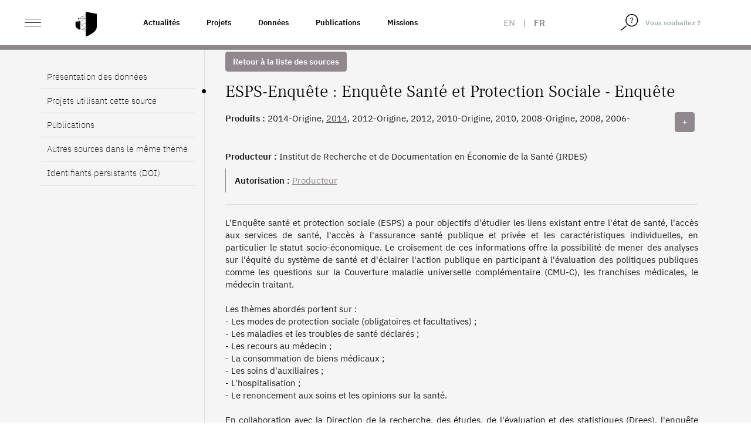

--- FILE ---
content_type: text/html; charset=UTF-8
request_url: https://www.casd.eu/source/enquete-sante-et-protection-sociale-enquete/
body_size: 15578
content:
<!DOCTYPE html>
<html lang="fr-FR" class="no-js">
<head>
    <meta charset="UTF-8">
    <meta name="viewport" content="width=device-width">
        <link rel="profile" href="http://gmpg.org/xfn/11">
    <link rel="pingback" href="https://www.casd.eu/wp/xmlrpc.php">

    <link rel="apple-touch-icon" sizes="57x57" href="https://www.casd.eu/wp/wp-content/themes/tm-bootstrap/images/favicon/apple-icon-57x57.png">
    <link rel="apple-touch-icon" sizes="60x60" href="https://www.casd.eu/wp/wp-content/themes/tm-bootstrap/images/favicon/apple-icon-60x60.png">
    <link rel="apple-touch-icon" sizes="72x72" href="https://www.casd.eu/wp/wp-content/themes/tm-bootstrap/images/favicon/apple-icon-72x72.png">
    <link rel="apple-touch-icon" sizes="76x76" href="https://www.casd.eu/wp/wp-content/themes/tm-bootstrap/images/favicon/apple-icon-76x76.png">
    <link rel="apple-touch-icon" sizes="114x114" href="https://www.casd.eu/wp/wp-content/themes/tm-bootstrap/images/favicon/apple-icon-114x114.png">
    <link rel="apple-touch-icon" sizes="120x120" href="https://www.casd.eu/wp/wp-content/themes/tm-bootstrap/images/favicon/apple-icon-120x120.png">
    <link rel="apple-touch-icon" sizes="144x144" href="https://www.casd.eu/wp/wp-content/themes/tm-bootstrap/images/favicon/apple-icon-144x144.png">
    <link rel="apple-touch-icon" sizes="152x152" href="https://www.casd.eu/wp/wp-content/themes/tm-bootstrap/images/favicon/apple-icon-152x152.png">
    <link rel="apple-touch-icon" sizes="180x180" href="https://www.casd.eu/wp/wp-content/themes/tm-bootstrap/images/favicon/apple-icon-180x180.png">
    <link rel="icon" type="image/png" sizes="192x192"  href="https://www.casd.eu/wp/wp-content/themes/tm-bootstrap/images/favicon/android-icon-192x192.png">
    <link rel="icon" type="image/png" sizes="32x32" href="https://www.casd.eu/wp/wp-content/themes/tm-bootstrap/images/favicon/favicon-32x32.png">
    <link rel="icon" type="image/png" sizes="96x96" href="https://www.casd.eu/wp/wp-content/themes/tm-bootstrap/images/favicon/favicon-96x96.png">
    <link rel="icon" type="image/png" sizes="16x16" href="https://www.casd.eu/wp/wp-content/themes/tm-bootstrap/images/favicon/favicon-16x16.png">
    <link rel="manifest" href="https://www.casd.eu/wp/wp-content/themes/tm-bootstrap/images/favicon/manifest.json">
    <meta name="msapplication-TileColor" content="#ffffff">
    <meta name="msapplication-TileImage" content="https://www.casd.eu/wp/wp-content/themes/tm-bootstrap/images/favicon/ms-icon-144x144.png">
    <meta name="theme-color" content="#ffffff">

    <!--[if lt IE 9]>
 <script src="https://www.casd.eu/wp/wp-content/themes/twentyfifteen/js/html5.js"></script>
 <![endif]-->
    <script>(function(){document.documentElement.className='js'})();</script>

    <script>
(function(html){html.className = html.className.replace(/\bno-js\b/,'js')})(document.documentElement);
//# sourceURL=twentyfifteen_javascript_detection
</script>
<title>Enquête Santé et Protection Sociale &#8211; Enquête &#8211; Le CASD &#8211; Centre d&#039;accès Sécurisé aux Données</title>
<meta name='robots' content='max-image-preview:large' />
<link rel="alternate" hreflang="en" href="https://www.casd.eu/en/source/health-health-care-and-insurance-survey/" />
<link rel="alternate" hreflang="fr" href="https://www.casd.eu/source/enquete-sante-et-protection-sociale-enquete/" />
<link rel="alternate" hreflang="x-default" href="https://www.casd.eu/source/enquete-sante-et-protection-sociale-enquete/" />
<link rel="alternate" title="oEmbed (JSON)" type="application/json+oembed" href="https://www.casd.eu/wp-json/oembed/1.0/embed?url=https%3A%2F%2Fwww.casd.eu%2Fsource%2Fenquete-sante-et-protection-sociale-enquete%2F" />
<link rel="alternate" title="oEmbed (XML)" type="text/xml+oembed" href="https://www.casd.eu/wp-json/oembed/1.0/embed?url=https%3A%2F%2Fwww.casd.eu%2Fsource%2Fenquete-sante-et-protection-sociale-enquete%2F&#038;format=xml" />
<style id='wp-img-auto-sizes-contain-inline-css'>
img:is([sizes=auto i],[sizes^="auto," i]){contain-intrinsic-size:3000px 1500px}
/*# sourceURL=wp-img-auto-sizes-contain-inline-css */
</style>
<link rel='stylesheet' id='wp-block-library-css' href='https://www.casd.eu/wp/wp-includes/css/dist/block-library/style.min.css?ver=6.9' media='all' />
<style id='global-styles-inline-css'>
:root{--wp--preset--aspect-ratio--square: 1;--wp--preset--aspect-ratio--4-3: 4/3;--wp--preset--aspect-ratio--3-4: 3/4;--wp--preset--aspect-ratio--3-2: 3/2;--wp--preset--aspect-ratio--2-3: 2/3;--wp--preset--aspect-ratio--16-9: 16/9;--wp--preset--aspect-ratio--9-16: 9/16;--wp--preset--color--black: #000000;--wp--preset--color--cyan-bluish-gray: #abb8c3;--wp--preset--color--white: #fff;--wp--preset--color--pale-pink: #f78da7;--wp--preset--color--vivid-red: #cf2e2e;--wp--preset--color--luminous-vivid-orange: #ff6900;--wp--preset--color--luminous-vivid-amber: #fcb900;--wp--preset--color--light-green-cyan: #7bdcb5;--wp--preset--color--vivid-green-cyan: #00d084;--wp--preset--color--pale-cyan-blue: #8ed1fc;--wp--preset--color--vivid-cyan-blue: #0693e3;--wp--preset--color--vivid-purple: #9b51e0;--wp--preset--color--dark-gray: #111;--wp--preset--color--light-gray: #f1f1f1;--wp--preset--color--yellow: #f4ca16;--wp--preset--color--dark-brown: #352712;--wp--preset--color--medium-pink: #e53b51;--wp--preset--color--light-pink: #ffe5d1;--wp--preset--color--dark-purple: #2e2256;--wp--preset--color--purple: #674970;--wp--preset--color--blue-gray: #22313f;--wp--preset--color--bright-blue: #55c3dc;--wp--preset--color--light-blue: #e9f2f9;--wp--preset--gradient--vivid-cyan-blue-to-vivid-purple: linear-gradient(135deg,rgb(6,147,227) 0%,rgb(155,81,224) 100%);--wp--preset--gradient--light-green-cyan-to-vivid-green-cyan: linear-gradient(135deg,rgb(122,220,180) 0%,rgb(0,208,130) 100%);--wp--preset--gradient--luminous-vivid-amber-to-luminous-vivid-orange: linear-gradient(135deg,rgb(252,185,0) 0%,rgb(255,105,0) 100%);--wp--preset--gradient--luminous-vivid-orange-to-vivid-red: linear-gradient(135deg,rgb(255,105,0) 0%,rgb(207,46,46) 100%);--wp--preset--gradient--very-light-gray-to-cyan-bluish-gray: linear-gradient(135deg,rgb(238,238,238) 0%,rgb(169,184,195) 100%);--wp--preset--gradient--cool-to-warm-spectrum: linear-gradient(135deg,rgb(74,234,220) 0%,rgb(151,120,209) 20%,rgb(207,42,186) 40%,rgb(238,44,130) 60%,rgb(251,105,98) 80%,rgb(254,248,76) 100%);--wp--preset--gradient--blush-light-purple: linear-gradient(135deg,rgb(255,206,236) 0%,rgb(152,150,240) 100%);--wp--preset--gradient--blush-bordeaux: linear-gradient(135deg,rgb(254,205,165) 0%,rgb(254,45,45) 50%,rgb(107,0,62) 100%);--wp--preset--gradient--luminous-dusk: linear-gradient(135deg,rgb(255,203,112) 0%,rgb(199,81,192) 50%,rgb(65,88,208) 100%);--wp--preset--gradient--pale-ocean: linear-gradient(135deg,rgb(255,245,203) 0%,rgb(182,227,212) 50%,rgb(51,167,181) 100%);--wp--preset--gradient--electric-grass: linear-gradient(135deg,rgb(202,248,128) 0%,rgb(113,206,126) 100%);--wp--preset--gradient--midnight: linear-gradient(135deg,rgb(2,3,129) 0%,rgb(40,116,252) 100%);--wp--preset--gradient--dark-gray-gradient-gradient: linear-gradient(90deg, rgba(17,17,17,1) 0%, rgba(42,42,42,1) 100%);--wp--preset--gradient--light-gray-gradient: linear-gradient(90deg, rgba(241,241,241,1) 0%, rgba(215,215,215,1) 100%);--wp--preset--gradient--white-gradient: linear-gradient(90deg, rgba(255,255,255,1) 0%, rgba(230,230,230,1) 100%);--wp--preset--gradient--yellow-gradient: linear-gradient(90deg, rgba(244,202,22,1) 0%, rgba(205,168,10,1) 100%);--wp--preset--gradient--dark-brown-gradient: linear-gradient(90deg, rgba(53,39,18,1) 0%, rgba(91,67,31,1) 100%);--wp--preset--gradient--medium-pink-gradient: linear-gradient(90deg, rgba(229,59,81,1) 0%, rgba(209,28,51,1) 100%);--wp--preset--gradient--light-pink-gradient: linear-gradient(90deg, rgba(255,229,209,1) 0%, rgba(255,200,158,1) 100%);--wp--preset--gradient--dark-purple-gradient: linear-gradient(90deg, rgba(46,34,86,1) 0%, rgba(66,48,123,1) 100%);--wp--preset--gradient--purple-gradient: linear-gradient(90deg, rgba(103,73,112,1) 0%, rgba(131,93,143,1) 100%);--wp--preset--gradient--blue-gray-gradient: linear-gradient(90deg, rgba(34,49,63,1) 0%, rgba(52,75,96,1) 100%);--wp--preset--gradient--bright-blue-gradient: linear-gradient(90deg, rgba(85,195,220,1) 0%, rgba(43,180,211,1) 100%);--wp--preset--gradient--light-blue-gradient: linear-gradient(90deg, rgba(233,242,249,1) 0%, rgba(193,218,238,1) 100%);--wp--preset--font-size--small: 13px;--wp--preset--font-size--medium: 20px;--wp--preset--font-size--large: 36px;--wp--preset--font-size--x-large: 42px;--wp--preset--spacing--20: 0.44rem;--wp--preset--spacing--30: 0.67rem;--wp--preset--spacing--40: 1rem;--wp--preset--spacing--50: 1.5rem;--wp--preset--spacing--60: 2.25rem;--wp--preset--spacing--70: 3.38rem;--wp--preset--spacing--80: 5.06rem;--wp--preset--shadow--natural: 6px 6px 9px rgba(0, 0, 0, 0.2);--wp--preset--shadow--deep: 12px 12px 50px rgba(0, 0, 0, 0.4);--wp--preset--shadow--sharp: 6px 6px 0px rgba(0, 0, 0, 0.2);--wp--preset--shadow--outlined: 6px 6px 0px -3px rgb(255, 255, 255), 6px 6px rgb(0, 0, 0);--wp--preset--shadow--crisp: 6px 6px 0px rgb(0, 0, 0);}:where(.is-layout-flex){gap: 0.5em;}:where(.is-layout-grid){gap: 0.5em;}body .is-layout-flex{display: flex;}.is-layout-flex{flex-wrap: wrap;align-items: center;}.is-layout-flex > :is(*, div){margin: 0;}body .is-layout-grid{display: grid;}.is-layout-grid > :is(*, div){margin: 0;}:where(.wp-block-columns.is-layout-flex){gap: 2em;}:where(.wp-block-columns.is-layout-grid){gap: 2em;}:where(.wp-block-post-template.is-layout-flex){gap: 1.25em;}:where(.wp-block-post-template.is-layout-grid){gap: 1.25em;}.has-black-color{color: var(--wp--preset--color--black) !important;}.has-cyan-bluish-gray-color{color: var(--wp--preset--color--cyan-bluish-gray) !important;}.has-white-color{color: var(--wp--preset--color--white) !important;}.has-pale-pink-color{color: var(--wp--preset--color--pale-pink) !important;}.has-vivid-red-color{color: var(--wp--preset--color--vivid-red) !important;}.has-luminous-vivid-orange-color{color: var(--wp--preset--color--luminous-vivid-orange) !important;}.has-luminous-vivid-amber-color{color: var(--wp--preset--color--luminous-vivid-amber) !important;}.has-light-green-cyan-color{color: var(--wp--preset--color--light-green-cyan) !important;}.has-vivid-green-cyan-color{color: var(--wp--preset--color--vivid-green-cyan) !important;}.has-pale-cyan-blue-color{color: var(--wp--preset--color--pale-cyan-blue) !important;}.has-vivid-cyan-blue-color{color: var(--wp--preset--color--vivid-cyan-blue) !important;}.has-vivid-purple-color{color: var(--wp--preset--color--vivid-purple) !important;}.has-black-background-color{background-color: var(--wp--preset--color--black) !important;}.has-cyan-bluish-gray-background-color{background-color: var(--wp--preset--color--cyan-bluish-gray) !important;}.has-white-background-color{background-color: var(--wp--preset--color--white) !important;}.has-pale-pink-background-color{background-color: var(--wp--preset--color--pale-pink) !important;}.has-vivid-red-background-color{background-color: var(--wp--preset--color--vivid-red) !important;}.has-luminous-vivid-orange-background-color{background-color: var(--wp--preset--color--luminous-vivid-orange) !important;}.has-luminous-vivid-amber-background-color{background-color: var(--wp--preset--color--luminous-vivid-amber) !important;}.has-light-green-cyan-background-color{background-color: var(--wp--preset--color--light-green-cyan) !important;}.has-vivid-green-cyan-background-color{background-color: var(--wp--preset--color--vivid-green-cyan) !important;}.has-pale-cyan-blue-background-color{background-color: var(--wp--preset--color--pale-cyan-blue) !important;}.has-vivid-cyan-blue-background-color{background-color: var(--wp--preset--color--vivid-cyan-blue) !important;}.has-vivid-purple-background-color{background-color: var(--wp--preset--color--vivid-purple) !important;}.has-black-border-color{border-color: var(--wp--preset--color--black) !important;}.has-cyan-bluish-gray-border-color{border-color: var(--wp--preset--color--cyan-bluish-gray) !important;}.has-white-border-color{border-color: var(--wp--preset--color--white) !important;}.has-pale-pink-border-color{border-color: var(--wp--preset--color--pale-pink) !important;}.has-vivid-red-border-color{border-color: var(--wp--preset--color--vivid-red) !important;}.has-luminous-vivid-orange-border-color{border-color: var(--wp--preset--color--luminous-vivid-orange) !important;}.has-luminous-vivid-amber-border-color{border-color: var(--wp--preset--color--luminous-vivid-amber) !important;}.has-light-green-cyan-border-color{border-color: var(--wp--preset--color--light-green-cyan) !important;}.has-vivid-green-cyan-border-color{border-color: var(--wp--preset--color--vivid-green-cyan) !important;}.has-pale-cyan-blue-border-color{border-color: var(--wp--preset--color--pale-cyan-blue) !important;}.has-vivid-cyan-blue-border-color{border-color: var(--wp--preset--color--vivid-cyan-blue) !important;}.has-vivid-purple-border-color{border-color: var(--wp--preset--color--vivid-purple) !important;}.has-vivid-cyan-blue-to-vivid-purple-gradient-background{background: var(--wp--preset--gradient--vivid-cyan-blue-to-vivid-purple) !important;}.has-light-green-cyan-to-vivid-green-cyan-gradient-background{background: var(--wp--preset--gradient--light-green-cyan-to-vivid-green-cyan) !important;}.has-luminous-vivid-amber-to-luminous-vivid-orange-gradient-background{background: var(--wp--preset--gradient--luminous-vivid-amber-to-luminous-vivid-orange) !important;}.has-luminous-vivid-orange-to-vivid-red-gradient-background{background: var(--wp--preset--gradient--luminous-vivid-orange-to-vivid-red) !important;}.has-very-light-gray-to-cyan-bluish-gray-gradient-background{background: var(--wp--preset--gradient--very-light-gray-to-cyan-bluish-gray) !important;}.has-cool-to-warm-spectrum-gradient-background{background: var(--wp--preset--gradient--cool-to-warm-spectrum) !important;}.has-blush-light-purple-gradient-background{background: var(--wp--preset--gradient--blush-light-purple) !important;}.has-blush-bordeaux-gradient-background{background: var(--wp--preset--gradient--blush-bordeaux) !important;}.has-luminous-dusk-gradient-background{background: var(--wp--preset--gradient--luminous-dusk) !important;}.has-pale-ocean-gradient-background{background: var(--wp--preset--gradient--pale-ocean) !important;}.has-electric-grass-gradient-background{background: var(--wp--preset--gradient--electric-grass) !important;}.has-midnight-gradient-background{background: var(--wp--preset--gradient--midnight) !important;}.has-small-font-size{font-size: var(--wp--preset--font-size--small) !important;}.has-medium-font-size{font-size: var(--wp--preset--font-size--medium) !important;}.has-large-font-size{font-size: var(--wp--preset--font-size--large) !important;}.has-x-large-font-size{font-size: var(--wp--preset--font-size--x-large) !important;}
/*# sourceURL=global-styles-inline-css */
</style>

<style id='classic-theme-styles-inline-css'>
/*! This file is auto-generated */
.wp-block-button__link{color:#fff;background-color:#32373c;border-radius:9999px;box-shadow:none;text-decoration:none;padding:calc(.667em + 2px) calc(1.333em + 2px);font-size:1.125em}.wp-block-file__button{background:#32373c;color:#fff;text-decoration:none}
/*# sourceURL=/wp-includes/css/classic-themes.min.css */
</style>
<link rel='stylesheet' id='wpml-legacy-horizontal-list-0-css' href='https://www.casd.eu/wp/wp-content/plugins/sitepress-multilingual-cms/templates/language-switchers/legacy-list-horizontal/style.min.css?ver=1' media='all' />
<link rel='stylesheet' id='cms-navigation-style-base-css' href='https://www.casd.eu/wp/wp-content/plugins/wpml-cms-nav/res/css/cms-navigation-base.css?ver=1.5.6' media='screen' />
<link rel='stylesheet' id='cms-navigation-style-css' href='https://www.casd.eu/wp/wp-content/plugins/wpml-cms-nav/res/css/cms-navigation.css?ver=1.5.6' media='screen' />
<link rel='stylesheet' id='bootstrap-css' href='https://www.casd.eu/wp/wp-content/themes/tm-bootstrap/css/bootstrap.min.css?ver=3.3.7' media='all' />
<link rel='stylesheet' id='base_base-css' href='https://www.casd.eu/wp/wp-content/themes/tm-bootstrap/css/base.css' media='all' />
<link rel='stylesheet' id='base_fontes-css' href='https://www.casd.eu/wp/wp-content/themes/tm-bootstrap/css/fontes.css' media='all' />
<link rel='stylesheet' id='base_twentyfifteen-css' href='https://www.casd.eu/wp/wp-content/themes/tm-bootstrap/css/twentyfifteen.css' media='all' />
<link rel='stylesheet' id='base_glyphicons-css' href='https://www.casd.eu/wp/wp-content/themes/tm-bootstrap/css/fg/glyphicons.css' media='all' />
<link rel='stylesheet' id='base_halflings-css' href='https://www.casd.eu/wp/wp-content/themes/tm-bootstrap/css/fg/halflings.css' media='all' />
<link rel='stylesheet' id='base_social-css' href='https://www.casd.eu/wp/wp-content/themes/tm-bootstrap/css/fg/social.css' media='all' />
<link rel='stylesheet' id='base_file-css' href='https://www.casd.eu/wp/wp-content/themes/tm-bootstrap/css/fg/filetypes.css' media='all' />
<link rel='stylesheet' id='lib_footable-css' href='https://www.casd.eu/wp/wp-content/themes/tm-bootstrap/css/footable.bootstrap.min.css' media='all' />
<link rel='stylesheet' id='font_awesome-css' href='https://www.casd.eu/wp/wp-content/themes/tm-bootstrap/font-awesome-4.7.0/css/font-awesome.css' media='all' />
<link rel='stylesheet' id='lib_select2-css' href='https://www.casd.eu/wp/wp-content/themes/tm-bootstrap/css/select2.min.css' media='all' />
<link rel='stylesheet' id='style-css' href='https://www.casd.eu/wp/wp-content/themes/tm-bootstrap/style.css?ver=20230703' media='all' />
<link rel='stylesheet' id='animate-css' href='https://www.casd.eu/wp/wp-content/themes/tm-bootstrap/css/animate.css?ver=6.9' media='all' />
<link rel='stylesheet' id='moreline-css' href='https://www.casd.eu/wp/wp-content/themes/tm-bootstrap/css/moreline.css?ver=6.9' media='all' />
<link rel='stylesheet' id='smartmenus-css' href='https://www.casd.eu/wp/wp-content/themes/tm-bootstrap/css/bootstrap-datetimepicker.min.css?ver=6.9' media='all' />
<link rel='stylesheet' id='bxslider-css' href='https://www.casd.eu/wp/wp-content/themes/tm-bootstrap/css/bootstrap-datetimepicker.min.css?ver=6.9' media='all' />
<link rel='stylesheet' id='datetimepicker_css-css' href='https://www.casd.eu/wp/wp-content/themes/tm-bootstrap/css/bootstrap-datetimepicker.min.css?ver=6.9' media='all' />
<link rel='stylesheet' id='owlcarouse2_css-css' href='https://www.casd.eu/wp/wp-content/themes/tm-bootstrap/css/owl.carousel.min.css?ver=6.9' media='all' />
<link rel='stylesheet' id='aos-css' href='https://www.casd.eu/wp/wp-content/themes/tm-bootstrap/css/aos.css?ver=6.9' media='all' />
<link rel='stylesheet' id='fullpage-css' href='https://www.casd.eu/wp/wp-content/themes/tm-bootstrap/css/fullpage.min.css?ver=6.9' media='all' />
<link rel='stylesheet' id='nouislider-css' href='https://www.casd.eu/wp/wp-content/themes/tm-bootstrap/css/nouislider.min.css?ver=6.9' media='all' />
<link rel='stylesheet' id='twentyfifteen-fonts-css' href='https://www.casd.eu/wp/wp-content/themes/twentyfifteen/assets/fonts/noto-sans-plus-noto-serif-plus-inconsolata.css?ver=20230328' media='all' />
<link rel='stylesheet' id='genericons-css' href='https://www.casd.eu/wp/wp-content/themes/twentyfifteen/genericons/genericons.css?ver=20251101' media='all' />
<script src="https://www.casd.eu/wp/wp-content/themes/tm-bootstrap/js/jquery-1.12.4.min.js" id="cdn-jquery-js"></script>
<script src="https://www.casd.eu/wp/wp-content/themes/tm-bootstrap/js/footable.min.js" id="lib_footable-js"></script>
<script src="https://www.casd.eu/wp/wp-content/themes/tm-bootstrap/js/select2.min.js" id="lib_select2-js"></script>
<script src="https://www.casd.eu/wp/wp-content/themes/tm-bootstrap/js/i18n/fr.js" id="lib_select2_fr-js"></script>
<script src="https://www.casd.eu/wp/wp-content/themes/tm-bootstrap/js/datatables.min.js" id="lib_dataTables-js"></script>
<script src="https://www.casd.eu/wp/wp-content/themes/tm-bootstrap/js/aos.js?ver=1" id="aos-js"></script>
<script src="https://www.casd.eu/wp/wp-content/themes/tm-bootstrap/js/fullpage.min.js?ver=1" id="fullpage-js"></script>
<script src="https://www.casd.eu/wp/wp-content/themes/tm-bootstrap/js/fullpage.extensions.min.js?ver=1" id="fullpage_extensions-js"></script>
<script src="https://www.casd.eu/wp/wp-content/themes/tm-bootstrap/js/nouislider.min.js?ver=1" id="nouislider-js"></script>

<link rel="canonical" href="https://www.casd.eu/source/enquete-sante-et-protection-sociale-enquete/" />
<meta name="generator" content="WPML ver:4.8.6 stt:1,4;" />
<script type="text/javascript">
 <!--/*--><![CDATA[//><!--
 /**/

 //--><!]]>
</script>
		<style id="wp-custom-css">
			/*
Vous pouvez ajouter du CSS personnalisé ici.

Cliquez sur l’icône d’aide ci-dessus pour en savoir plus.

*/

.owl-carousel .owl-wrapper {
    display: flex !important;
}

.owl-carousel .owl-item img {
    width: 100%;
    height: 100%;
    object-fit: cover;
    max-width: initial;
}

.single-source .table-responsive td:first-letter, .single-publication .table-responsive td:first-letter, .single-project .table-responsive td:first-letter {
    text-transform: none;
}

.entry-habilitation a {
	text-decoration: underline;
	color: #91888d;
}

.single-prd p {
		font-weight: 400;
}

/* Page Webinaire */
.entry-faq #faq .panel .panel-heading .panel-title a {
	text-decoration: none;
}

/* Homepage 2022 */
/* Logo BdF */
#partners a.i9 {
	width: 122px;
}

#sources_dispo {
	color : yellow;
}

@media (max-height: 900px) {
	.homepage2022 #section-1 p {
		padding-top: 6em;
		font-size: 1.5em;
	}
	
	.homepage2022 #section-1 #logo {
		width: 56em;
	}
}

/* Centrage ISO */
@media (max-width: 991.98px){
.homepage2022 #section-6 .ref,.homepage2022 #section-6 .desc {
    padding: 0;
}
	.homepage2022 #section-6 .ref {
    height: 70px;
}
	
	/* Centrage presse */
	.homepage2022 #section-7 h2 {
    padding: 2em 0 0 0.4em;
}
	
	.homepage2022 #section-7 .magazine p {
    padding: 0;
}
	.homepage2022 #section-7 .magazine {
    padding: 20px 0;
}
	
/* News */
	.homepage2022 #section-9 .row.nouvelles.mois-01 {
    background-image: url(images/site2022/separateur-news.svg);
}
	.homepage2022 #section-9 h2 {
    padding: 4em 0 0 0.8em;
}
	.homepage2022 #section-9 .col figure {
    margin: 0 10px 40px 10px;
}


}

	
/** Voltino **/
.voltino .pagination a {
    cursor: pointer;
}
		</style>
		</head>

<body class="wp-singular source-template-default single single-source postid-17160 wp-embed-responsive wp-theme-twentyfifteen wp-child-theme-tm-bootstrap env_1">
<div id="st-container" class="st-container">
    <div id="page" class="hfeed site homepage2022">

        <header id="masthead" class="site-header fixed" role="banner">
            <div class="header_content">

                <div class="header_logo">

                    <div class="container-fluid">

                        <div class="row no-gutters">
                            <div class="col-xs-4 col-sm-6 col-md-2 col-lg-2">
                                <div id="st-trigger-effects" class="column">
                                    <button class="ico_nav" data-effect="st-effect-1">
                                        <span>&nbsp;</span>
                                        <span>&nbsp;</span>
                                        <span>&nbsp;</span>
                                    </button>
                                </div>

                                <a href="https://www.casd.eu" class="logo" title="Accueil">
                                    <img src="https://www.casd.eu/wp/wp-content/themes/tm-bootstrap/images/site2022/bouclier.svg" width="40px" alt="Le CASD - Centre d&#039;accès Sécurisé aux Données" class="img-responsive logo" />

                                </a>
                            </div>

                            <div class="col-md-6 col-lg-6 pull-left liens-cat">
                                <!--textes menus-->
                                <div class="topnav"><ul id="menu-top-nav-1" class="nav navbar-nav navbar-left"><li itemscope="itemscope" itemtype="https://www.schema.org/SiteNavigationElement" id="menu-item-26397" class="menu-item menu-item-type-taxonomy menu-item-object-category menu-item-26397"><a title="Actualités" href="https://www.casd.eu/c/actualites/">Actualités</a></li>
<li itemscope="itemscope" itemtype="https://www.schema.org/SiteNavigationElement" id="menu-item-16875" class="menu-item menu-item-type-post_type menu-item-object-page menu-item-16875"><a title="Projets" href="https://www.casd.eu/projets-developpes-sur-le-casd/">Projets</a></li>
<li itemscope="itemscope" itemtype="https://www.schema.org/SiteNavigationElement" id="menu-item-16876" class="menu-item menu-item-type-post_type menu-item-object-page menu-item-16876"><a title="Données" href="https://www.casd.eu/donnees-utilisees-sur-le-casd/">Données</a></li>
<li itemscope="itemscope" itemtype="https://www.schema.org/SiteNavigationElement" id="menu-item-16877" class="menu-item menu-item-type-post_type menu-item-object-page menu-item-16877"><a title="Publications" href="https://www.casd.eu/toutes-les-publications/">Publications</a></li>
<li itemscope="itemscope" itemtype="https://www.schema.org/SiteNavigationElement" id="menu-item-16903" class="menu-item menu-item-type-post_type menu-item-object-page menu-item-16903"><a title="Missions" href="https://www.casd.eu/le-centre-dacces-securise-aux-donnees-casd/gouvernance-et-missions/">Missions</a></li>
</ul></div>                            </div>

                            <div class="col-xs-4 col-sm-4 col-md-2 col-lg-1 col_lang">
                                <div class="langues_selector"><div class="langue langue_1"><a href="https://www.casd.eu/en/source/health-health-care-and-insurance-survey/">en</a></div> | <div class="langue langue_4 enabled">fr</div></div>                            </div>

                            <div class="pull-right col_nav_search col-xs-5 col-sm-3 col-md-2 col-lg-2">
                                <div class="col_right">
                                    <form method="get" class="searchform" action="https://www.casd.eu"/>
                                        <div class="form-group">
                                            <span class="input-group">
                                                <span class="input-group-btn">
                                                    <button type="submit">
                                                        <img src="https://www.casd.eu/wp/wp-content/themes/tm-bootstrap/images/site2022/loupe.svg" width="20px" alt="Rechercher">
                                                    </button>
                                                </span>
                                                <input type="text" class="form-control" value="Vous souhaitez ?" name="s" id="s" onfocus="if (this.value == 'Vous souhaitez ?') {this.value = '';}" onblur="if (this.value == '') {this.value = 'Vous souhaitez ?';}" />
                                            </span>
                                        </div>
                                    </form>
                                </div>
                            </div>
                        </div>
                    </div>
                </div>
            </div>


        </header><!-- .site-header -->
<!-- menu-gris-->
<div id="col_nav" class="mCustomScrollbar st-menu st-effect-1">
<div class="row">
<div class="col"><img src="https://www.casd.eu/wp/wp-content/themes/tm-bootstrap/images/site2022/casd-blanc.svg" height="26" width="120" alt="Le CASD - Centre d&#039;accès Sécurisé aux Données" class="img-responsive nav_logo" /></div>
<div class="col"><span class="btn_close"><span class="ico">&nbsp;</span></div>
</div>


    <div class="clearfix"></div>

    <div class="nav_container">
        <ul id="menu-menu-gauche" class="nav navbar-nav"><li itemscope="itemscope" itemtype="https://www.schema.org/SiteNavigationElement" id="menu-item-23659" class="menu-item menu-item-type-post_type menu-item-object-page menu-item-has-children menu-item-23659 dropdown"><a title="Le Centre d’Accès Sécurisé aux Données (CASD)" href="https://www.casd.eu/le-centre-dacces-securise-aux-donnees-casd/">Le Centre d’Accès Sécurisé aux Données (CASD) <span class="caret">&nbsp;</span></a>
<ul role="menu" class=" dropdown-menu" >
	<li itemscope="itemscope" itemtype="https://www.schema.org/SiteNavigationElement" id="menu-item-23660" class="menu-item menu-item-type-post_type menu-item-object-page menu-item-23660"><a title="Le CASD" href="https://www.casd.eu/le-centre-dacces-securise-aux-donnees-casd/le-casd/">Le CASD</a></li>
	<li itemscope="itemscope" itemtype="https://www.schema.org/SiteNavigationElement" id="menu-item-23661" class="menu-item menu-item-type-post_type menu-item-object-page menu-item-23661"><a title="Gouvernance et Missions" href="https://www.casd.eu/le-centre-dacces-securise-aux-donnees-casd/gouvernance-et-missions/">Gouvernance et Missions</a></li>
	<li itemscope="itemscope" itemtype="https://www.schema.org/SiteNavigationElement" id="menu-item-23727" class="menu-item menu-item-type-post_type menu-item-object-page menu-item-23727"><a title="Projets internationaux" href="https://www.casd.eu/le-centre-dacces-securise-aux-donnees-casd/projets-internationaux/">Projets internationaux</a></li>
	<li itemscope="itemscope" itemtype="https://www.schema.org/SiteNavigationElement" id="menu-item-23728" class="menu-item menu-item-type-post_type menu-item-object-page menu-item-23728"><a title="Réseau européen – IDAN" href="https://www.casd.eu/le-centre-dacces-securise-aux-donnees-casd/reseau-europeen-idan/">Réseau européen – IDAN</a></li>
	<li itemscope="itemscope" itemtype="https://www.schema.org/SiteNavigationElement" id="menu-item-23729" class="menu-item menu-item-type-post_type menu-item-object-page menu-item-23729"><a title="Certification de résultats : cascad-CASD" href="https://www.casd.eu/le-centre-dacces-securise-aux-donnees-casd/certification-de-resultats-cascad-casd/">Certification de résultats : cascad-CASD</a></li>
</ul>
</li>
<li itemscope="itemscope" itemtype="https://www.schema.org/SiteNavigationElement" id="menu-item-23730" class="menu-item menu-item-type-post_type menu-item-object-page menu-item-has-children menu-item-23730 dropdown"><a title="Technologie" href="https://www.casd.eu/technologie/">Technologie <span class="caret">&nbsp;</span></a>
<ul role="menu" class=" dropdown-menu" >
	<li itemscope="itemscope" itemtype="https://www.schema.org/SiteNavigationElement" id="menu-item-23731" class="menu-item menu-item-type-post_type menu-item-object-page menu-item-23731"><a title="Infrastructure" href="https://www.casd.eu/technologie/infrastructure/">Infrastructure</a></li>
	<li itemscope="itemscope" itemtype="https://www.schema.org/SiteNavigationElement" id="menu-item-23732" class="menu-item menu-item-type-post_type menu-item-object-page menu-item-23732"><a title="SD-Box" href="https://www.casd.eu/technologie/sd-box/">SD-Box</a></li>
	<li itemscope="itemscope" itemtype="https://www.schema.org/SiteNavigationElement" id="menu-item-23733" class="menu-item menu-item-type-post_type menu-item-object-page menu-item-23733"><a title="Environnement de travail" href="https://www.casd.eu/technologie/environnement-de-travail/">Environnement de travail</a></li>
	<li itemscope="itemscope" itemtype="https://www.schema.org/SiteNavigationElement" id="menu-item-23734" class="menu-item menu-item-type-post_type menu-item-object-page menu-item-23734"><a title="Certifications &#038; Sécurité" href="https://www.casd.eu/technologie/securite-certifications/">Certifications &#038; Sécurité</a></li>
</ul>
</li>
<li itemscope="itemscope" itemtype="https://www.schema.org/SiteNavigationElement" id="menu-item-23735" class="menu-item menu-item-type-post_type menu-item-object-page menu-item-23735"><a title="Données Utilisées" href="https://www.casd.eu/donnees-utilisees-sur-le-casd/">Données Utilisées</a></li>
<li itemscope="itemscope" itemtype="https://www.schema.org/SiteNavigationElement" id="menu-item-23736" class="menu-item menu-item-type-post_type menu-item-object-page menu-item-23736"><a title="Permettre l’accès à ses données via le CASD" href="https://www.casd.eu/mettre-a-disposition-ses-donnees-via-le-casd/">Permettre l’accès à ses données via le CASD</a></li>
<li itemscope="itemscope" itemtype="https://www.schema.org/SiteNavigationElement" id="menu-item-23745" class="menu-item menu-item-type-post_type menu-item-object-page menu-item-23745"><a title="Projets développés sur le CASD" href="https://www.casd.eu/projets-developpes-sur-le-casd/">Projets développés sur le CASD</a></li>
<li itemscope="itemscope" itemtype="https://www.schema.org/SiteNavigationElement" id="menu-item-23655" class="menu-item menu-item-type-post_type menu-item-object-page menu-item-has-children menu-item-23655 dropdown"><a title="L’Offre du CASD" href="https://www.casd.eu/loffre-du-casd/">L’Offre du CASD <span class="caret">&nbsp;</span></a>
<ul role="menu" class=" dropdown-menu" >
	<li itemscope="itemscope" itemtype="https://www.schema.org/SiteNavigationElement" id="menu-item-23656" class="menu-item menu-item-type-post_type menu-item-object-page menu-item-23656"><a title="Standard et sur-mesure" href="https://www.casd.eu/loffre-du-casd/standard-et-sur-mesure/">Standard et sur-mesure</a></li>
	<li itemscope="itemscope" itemtype="https://www.schema.org/SiteNavigationElement" id="menu-item-23657" class="menu-item menu-item-type-post_type menu-item-object-page menu-item-23657"><a title="IA et big data : CASD-IA" href="https://www.casd.eu/loffre-du-casd/ia-et-big-data-casd-ia/">IA et big data : CASD-IA</a></li>
	<li itemscope="itemscope" itemtype="https://www.schema.org/SiteNavigationElement" id="menu-item-23658" class="menu-item menu-item-type-post_type menu-item-object-page menu-item-23658"><a title="Références" href="https://www.casd.eu/loffre-du-casd/references/">Références</a></li>
</ul>
</li>
<li itemscope="itemscope" itemtype="https://www.schema.org/SiteNavigationElement" id="menu-item-23651" class="menu-item menu-item-type-post_type menu-item-object-page menu-item-has-children menu-item-23651 dropdown"><a title="Accéder aux données" href="https://www.casd.eu/gerer-son-projet/">Accéder aux données <span class="caret">&nbsp;</span></a>
<ul role="menu" class=" dropdown-menu" >
	<li itemscope="itemscope" itemtype="https://www.schema.org/SiteNavigationElement" id="menu-item-23653" class="menu-item menu-item-type-post_type menu-item-object-page menu-item-23653"><a title="Procédures d’habilitation" href="https://www.casd.eu/gerer-son-projet/procedures-dhabilitation/">Procédures d’habilitation</a></li>
	<li itemscope="itemscope" itemtype="https://www.schema.org/SiteNavigationElement" id="menu-item-23652" class="menu-item menu-item-type-post_type menu-item-object-page menu-item-23652"><a title="Contractualisation" href="https://www.casd.eu/gerer-son-projet/contractualisation-2/">Contractualisation</a></li>
	<li itemscope="itemscope" itemtype="https://www.schema.org/SiteNavigationElement" id="menu-item-23654" class="menu-item menu-item-type-post_type menu-item-object-page menu-item-23654"><a title="Séance d’enrôlement" href="https://www.casd.eu/gerer-son-projet/seance-denrolement-2/">Séance d’enrôlement</a></li>
	<li itemscope="itemscope" itemtype="https://www.schema.org/SiteNavigationElement" id="menu-item-27731" class="menu-item menu-item-type-post_type menu-item-object-page menu-item-27731"><a title="FAQ" href="https://www.casd.eu/gerer-son-projet/faq/">FAQ</a></li>
</ul>
</li>
<li itemscope="itemscope" itemtype="https://www.schema.org/SiteNavigationElement" id="menu-item-23739" class="menu-item menu-item-type-post_type menu-item-object-page menu-item-23739"><a title="Tarifs" href="https://www.casd.eu/tarifs-2/">Tarifs</a></li>
<li itemscope="itemscope" itemtype="https://www.schema.org/SiteNavigationElement" id="menu-item-23746" class="menu-item menu-item-type-custom menu-item-object-custom menu-item-23746"><a title="Actualités" href="https://www.casd.eu/c/actualites/">Actualités</a></li>
<li itemscope="itemscope" itemtype="https://www.schema.org/SiteNavigationElement" id="menu-item-23740" class="menu-item menu-item-type-custom menu-item-object-custom menu-item-23740"><a title="Contact" href="https://www.casd.eu/contact/">Contact</a></li>
<li itemscope="itemscope" itemtype="https://www.schema.org/SiteNavigationElement" id="menu-item-27503" class="menu-item menu-item-type-post_type menu-item-object-page menu-item-27503"><a title="Webinaires CASD DATA ZOOM" href="https://www.casd.eu/presentations-des-donnees-casd/">Webinaires CASD DATA ZOOM</a></li>
<li itemscope="itemscope" itemtype="https://www.schema.org/SiteNavigationElement" id="menu-item-27412" class="menu-item menu-item-type-post_type menu-item-object-page menu-item-27412"><a title="Webinaires CASD DATA TECH" href="https://www.casd.eu/webinaire-casd-data-tech/">Webinaires CASD DATA TECH</a></li>
<li itemscope="itemscope" itemtype="https://www.schema.org/SiteNavigationElement" id="menu-item-23743" class="menu-item menu-item-type-post_type menu-item-object-page menu-item-23743"><a title="Indiquer vos publications" href="https://www.casd.eu/declaration-publications/">Indiquer vos publications</a></li>
</ul>    </div>

    <div class="basenav_container">
            </div>
</div>
<!-- fin menu-gris-->

     <div id="ariane">
    <div class="container">
     
<div xmlns:v="http://rdf.data-vocabulary.org/#"><span typeof="v:Breadcrumb"><a title="Le CASD - Centre d&#039;accès Sécurisé aux Données" href="https://www.casd.eu" rel="v:url" property="v:title" class="home">Accueil</a></span><span class="sep">></span><span typeof="v:Breadcrumb"><a href="https://www.casd.eu/donnees-utilisees-sur-le-casd/" rel="v:url" property="v:title" title="source">Sources</a></span><span class="sep">></span>Enquête Santé et Protection Sociale - Enquête</div>
    </div>
   </div>
  
	<div id="primary" class="content-area">
		<main id="main" class="site-main" role="main">
			<div class="container">

				<div class="row">
					<div class="col-xs-12 col-sm-3 col-md-3 col_arbo">
						<div class="arbo_pages">
							<ul class="nav navbar-nav">
								 						 <li class="">
						  	<a href="#documentation" class="js-scroll">
						  		Présentation des données						  	</a>
						  </li>
						  						  <li class="">
						  	<a href="#relatedProjects" class="js-scroll">
						  		Projets utilisant cette source						  	</a>
						  </li>	
						  <li class="">
						  	<a href="#relatedPublications" class="js-scroll">
						  		Publications						  	</a>
						  </li>
						  <li class="">
						  	<a href="#relatedTheme" class="js-scroll">
						  		Autres sources dans le même thème						  	</a>
						  </li>
						  <li class="">
						  	<a href="#identifiantPersistant" class="js-scroll">
						  		Identifiants persistants (DOI)						  	</a>
						  </li>
						 </ul>

						</div>
					</div>
					<div class="col-xs-12 col-sm-9 col-md-9 col_navcontent">
						
<article id="post-17160" class="post-17160 source type-source status-publish hentry">
    <a href="https://www.casd.eu/donnees-utilisees-sur-le-casd/" class="return_liste btn btn-primary">
        Retour à la liste des sources    </a>

    <header class="entry-header ">
        <h1 class="entry-title">ESPS-Enquête : Enquête Santé et Protection Sociale - Enquête</h1>
    </header><!-- .entry-header -->

    <div class="entry-produits">
        <div class="row">
            <div class="col-xs-12 col-sm-11 tobecontinued years" style="overflow: hidden">
                <strong>Produits :  </strong>
                2014-Origine, <a style='text-decoration: underline' href='/page-produit/?id_prd=2892'>2014</a>, 2012-Origine, 2012, 2010-Origine, 2010, 2008-Origine, 2008, 2006-Origine, 2006, 2004, 2002, 2000, 1998            </div>
            <div class="col-xs-12 col-sm-1">
                <span class="btn btn-primary load loadtbc">+</span>
                <span class="btn btn-default show_less lesstbc" style="display: none">-</span>
            </div>
        </div>
        <br>
        <div class="row_entry">
            <div class="col">
                <div class="entry-producteur">
                    <b>Producteur : </b>Institut de Recherche et de Documentation en Économie de la Santé (IRDES)                </div>
            </div>
                            <div class="col col_hab">
                    <div class="entry-habilitation">
                        <b>Autorisation : </b><a href="https://www.casd.eu/gerer-son-projet/procedures-dhabilitation//#ong2">Producteur</a>                    </div>
                </div>
                    </div>
        <div class="clearfix"></div>
        <div id="documentation" class="documentations">
            <hr>

            <div class="content">L&#039;Enquête santé et protection sociale (ESPS) a pour objectifs d&#039;étudier les liens existant entre l&#039;état de santé, l&#039;accès aux services de santé, l&#039;accès à l&#039;assurance santé publique et privée et les caractéristiques individuelles, en particulier le statut socio-économique. Le croisement de ces informations offre la possibilité de mener des analyses sur l&#039;équité du système de santé et d&#039;éclairer l&#039;action publique en participant à l&#039;évaluation des politiques publiques comme les questions sur la Couverture maladie universelle complémentaire (CMU-C), les franchises médicales, le médecin traitant. 

Les thèmes abordés portent sur :
- Les modes de protection sociale (obligatoires et facultatives) ;
- Les maladies et les troubles de santé déclarés ;
- Les recours au médecin ;
- La consommation de biens médicaux ;
- Les soins d&#039;auxiliaires ;
- L&#039;hospitalisation ;
- Le renoncement aux soins et les opinions sur la santé.

En collaboration avec la Direction de la recherche, des études, de l&#039;évaluation et des statistiques (Drees), l&#039;enquête ESPS a été le support de l&#039;Enquête santé européenne (European Health Survey-EHIS) qui devient, pour la France, la seule enquête généraliste sur le sujet représentatif en population générale.
</div>
            <!-- Liste des documentations produit-->
                        <hr class="separateur">
                <div class="title">Documentation par produit                </div>
                <ul>
                <li><a href='/page-produit/?id_prd=2892'>ESPS-Enquête : Enquête Santé et Protection Sociale - Enquête 2014 (+ liste des variables disponibles)</a></li>                </ul>

                                </div>

        <div class="relation">
            <div class="row">
                                    <div style="float: left; width: 7%"><img src="https://www.casd.eu/wp/wp-content/uploads/information_picto.svg" alt="Informations" width="100%"></div>
                    <div style="float: left; width: 91%; padding-top: 6px"><hr class="separateur"></div>
                                                    <div class="col-xs-12" style="padding: 10px 20px 20px 20px">
                        Il existe une version de ces données disponible à l'<a href="http://www.progedo-adisp.fr" target="_blank" style="text-decoration:underline">Adisp</a> (Quetelet-Progedo Diffusion) dans laquelle des données plus détaillées ne figurent pas.                    </div>

                                <div id="relatedProjects" class="col-xs-12 related related_prj ">
                    <hr class="separateur">
                    <div class="title">Projets utilisant cette source (4)</div>
                    <div class="all_listing">
                        <div class="projets">
                                                                <div class="line projet projet_917">
                                        <a href="https://www.casd.eu/prj.php?id=917">
                                            <span class="name">Développement d'un algorithme de repérage de la fragilité et de la dépendance dans les bases médico-administratives de l'Assurance Maladie	</span>
                                        </a>
                                    </div>
                                                                        <div class="line projet projet_1153">
                                        <a href="https://www.casd.eu/prj.php?id=1153">
                                            <span class="name">Fragilité sociale, Fragilité de santé	</span>
                                        </a>
                                    </div>
                                                                        <div class="line projet projet_2058">
                                        <a href="https://www.casd.eu/prj.php?id=2058">
                                            <span class="name">Impact des facteurs psychosociaux au travail sur la santé et le recours aux soins via les données médico-administratives du SNDS (WORK4HEALTH)	</span>
                                        </a>
                                    </div>
                                                                        <div class="line projet projet_1278">
                                        <a href="https://www.casd.eu/prj.php?id=1278">
                                            <span class="name">Les déterminants contextuels de la fréquence du recours aux soins en France	</span>
                                        </a>
                                    </div>
                                                            </div>
                                            </div>
                </div>

                <div id="relatedPublications" class="col-xs-12 related related_pub ">
                    <hr class="separateur">
                    <div class="title">Publications</div>


                    <div class="all_listing">
                                                    <span class="notification">Aucune publication recensée pour le moment</span>
                                                                    </div>
                </div>

                <div id="relatedTheme" class="col-xs-12 related related_theme ">
                    <hr class="separateur">
                    <div class="title">Autres sources dans le même thème (33)</div>

                    <div class="all_listing">
                        <div class="sources">
                                                                <div class="line source source_0">
                                        <a href="https://www.casd.eu/src.php?id=158">
                                            <span class="name">MCO : PMSI - Médecine, chirurgie, obstétrique et odontologie</span>
                                        </a>
                                    </div>
                                                                        <div class="line source source_1">
                                        <a href="https://www.casd.eu/src.php?id=159">
                                            <span class="name">HAD : PMSI - Hospitalisation à domicile</span>
                                        </a>
                                    </div>
                                                                        <div class="line source source_2">
                                        <a href="https://www.casd.eu/src.php?id=160">
                                            <span class="name">SMR : PMSI - Soins médicaux et de réadaptation </span>
                                        </a>
                                    </div>
                                                                        <div class="line source source_3">
                                        <a href="https://www.casd.eu/src.php?id=161">
                                            <span class="name">PSY : PMSI - Psychiatrie</span>
                                        </a>
                                    </div>
                                                                        <div class="line source source_4">
                                        <a href="https://www.casd.eu/src.php?id=333">
                                            <span class="name">HYGIE : Système d&#039;Information sur les Indemnités Journalières</span>
                                        </a>
                                    </div>
                                                                        <div class="line source source_5">
                                        <a href="https://www.casd.eu/src.php?id=380">
                                            <span class="name">ESPS-SNDS-PrestationsFines : Enquête Santé et Protection Sociale - SNDS-PrestationsFines</span>
                                        </a>
                                    </div>
                                                                        <div class="line source source_6">
                                        <a href="https://www.casd.eu/src.php?id=381">
                                            <span class="name">ESPS-SNDS-GrandsPostes : Enquête Santé et Protection Sociale - SNDS-GrandsPostes</span>
                                        </a>
                                    </div>
                                                                        <div class="line source source_7">
                                        <a href="https://www.casd.eu/src.php?id=422">
                                            <span class="name">CMDC : Causes médicales de décès</span>
                                        </a>
                                    </div>
                                                                        <div class="line source source_8">
                                        <a href="https://www.casd.eu/src.php?id=446">
                                            <span class="name">CARE-M : Enquête Capacités, Aides et Ressources des seniors - volet ménages</span>
                                        </a>
                                    </div>
                                                                        <div class="line source source_9">
                                        <a href="https://www.casd.eu/src.php?id=447">
                                            <span class="name">CARE-I : Enquête Capacités, Aides et Ressources des seniors - volet institutions</span>
                                        </a>
                                    </div>
                                                                        <div class="line source source_10">
                                        <a href="https://www.casd.eu/src.php?id=448">
                                            <span class="name">Cohorte Constances et Gazel : Cohorte Constances et Gazel</span>
                                        </a>
                                    </div>
                                                                        <div class="line source source_11">
                                        <a href="https://www.casd.eu/src.php?id=451">
                                            <span class="name">Cohorte CKD-REIN : Cohorte CKD-REIN</span>
                                        </a>
                                    </div>
                                                                        <div class="line source source_12">
                                        <a href="https://www.casd.eu/src.php?id=452">
                                            <span class="name">ES-H : Etablissements et services pour personnes handicapées</span>
                                        </a>
                                    </div>
                                                                        <div class="line source source_13">
                                        <a href="https://www.casd.eu/src.php?id=456">
                                            <span class="name">SNDS : Données du Système national des données de santé</span>
                                        </a>
                                    </div>
                                                                        <div class="line source source_14">
                                        <a href="https://www.casd.eu/src.php?id=464">
                                            <span class="name">Gestion Constances : Gestion Constances</span>
                                        </a>
                                    </div>
                                                                        <div class="line source source_15">
                                        <a href="https://www.casd.eu/src.php?id=466">
                                            <span class="name">EHPA : Enquête auprès des établissements d&#039;hébergement pour personnes âgées</span>
                                        </a>
                                    </div>
                                                                        <div class="line source source_16">
                                        <a href="https://www.casd.eu/src.php?id=467">
                                            <span class="name">RI-APA-ASH : Remontées individuelles sur les bénéficiaires de l&#039;allocation personnalisée d&#039;autonomie (APA) et de l&#039;aide sociale à l&#039;hébergement (ASH)</span>
                                        </a>
                                    </div>
                                                                        <div class="line source source_17">
                                        <a href="https://www.casd.eu/src.php?id=485">
                                            <span class="name">RPU : Résumés de Passage aux Urgences</span>
                                        </a>
                                    </div>
                                                                        <div class="line source source_18">
                                        <a href="https://www.casd.eu/src.php?id=501">
                                            <span class="name">CARE-M apparié SNDS : Enquête Capacités, Aides et Ressources des seniors - volet ménages apparié aux données du SNDS</span>
                                        </a>
                                    </div>
                                                                        <div class="line source source_19">
                                        <a href="https://www.casd.eu/src.php?id=502">
                                            <span class="name">RI-PCH : Remontées individuelles sur les bénéficiaires de la prestation de compensation du handicap (PCH)</span>
                                        </a>
                                    </div>
                                                                        <div class="line source source_20">
                                        <a href="https://www.casd.eu/src.php?id=506">
                                            <span class="name">CARE-M apparié fiscal-social : Enquête Capacités, Aides et Ressources des seniors - volet ménages apparié aux données issues des déclarations de revenus des personnes physiques (IRPP) (Insee-Drees-Dgfip) et aux données sociales (CNAF, CNAV, CCMSA)</span>
                                        </a>
                                    </div>
                                                                        <div class="line source source_21">
                                        <a href="https://www.casd.eu/src.php?id=509">
                                            <span class="name">CARE-I apparié SNDS : Enquête Capacités, Aides et Ressources des seniors - volet institutions apparié aux données du SNDS</span>
                                        </a>
                                    </div>
                                                                        <div class="line source source_22">
                                        <a href="https://www.casd.eu/src.php?id=510">
                                            <span class="name">CARE-I apparié fiscal-social : Enquête Capacités, Aides et Ressources des seniors - volet institutions apparié aux données issues des déclarations de revenus des personnes physiques (IRPP) (Insee-Drees-Dgfip) et aux données sociales (CNAF, CNAV, CCMSA)</span>
                                        </a>
                                    </div>
                                                                        <div class="line source source_23">
                                        <a href="https://www.casd.eu/src.php?id=539">
                                            <span class="name">EpiCov : Enquête nationale sur l&#039;épidémie du Covid 19</span>
                                        </a>
                                    </div>
                                                                        <div class="line source source_24">
                                        <a href="https://www.casd.eu/src.php?id=555">
                                            <span class="name">EHIS : Enquête santé européenne EHIS - European Health Interview Survey - Métropole</span>
                                        </a>
                                    </div>
                                                                        <div class="line source source_25">
                                        <a href="https://www.casd.eu/src.php?id=564">
                                            <span class="name">VQS : Enquête Vie Quotidienne et Santé</span>
                                        </a>
                                    </div>
                                                                        <div class="line source source_26">
                                        <a href="https://www.casd.eu/src.php?id=658">
                                            <span class="name">EHIS DOM : Enquête santé DOM</span>
                                        </a>
                                    </div>
                                                                        <div class="line source source_27">
                                        <a href="https://www.casd.eu/src.php?id=678">
                                            <span class="name">BADIANE : Base interadministrative annuelle des ESMS</span>
                                        </a>
                                    </div>
                                                                        <div class="line source source_28">
                                        <a href="https://www.casd.eu/src.php?id=689">
                                            <span class="name">MEDGENLIB4 : 4ème panel d&#039;observation des pratiques et des conditions d&#039;exercice en médecine générale</span>
                                        </a>
                                    </div>
                                                                        <div class="line source source_29">
                                        <a href="https://www.casd.eu/src.php?id=695">
                                            <span class="name">Enquête Urgences : Enquête nationale sur les structures des urgences hospitalières</span>
                                        </a>
                                    </div>
                                                                        <div class="line source source_30">
                                        <a href="https://www.casd.eu/src.php?id=699">
                                            <span class="name">SPI76 : Santé post-incendie 76 : Une étude à l&#039;écoute de votre santé</span>
                                        </a>
                                    </div>
                                                                        <div class="line source source_31">
                                        <a href="https://www.casd.eu/src.php?id=728">
                                            <span class="name">ATNM-M : Enquête Autonomie - volet Individus en Ménages ordinaires</span>
                                        </a>
                                    </div>
                                                                        <div class="line source source_32">
                                        <a href="https://www.casd.eu/src.php?id=748">
                                            <span class="name">VQS apparié EIR : Enquête vie quotidienne et santé appariée à l&#039;échantillon interrégimes de retraités</span>
                                        </a>
                                    </div>
                                                            </div>
                                                    <div class="all_btn">
                                <span class="btn btn-primary load">+</span>
                                <span class="btn btn-default show_less">-</span>
                            </div>
                                            </div>
                </div>

                <div id="identifiantPersistant" class="col-xs-12 related identifiant_persistant ">
                    <hr class="separateur">
                    <div class="title">Identifiants persistants (DOI)</div>

                    <p>Citation des données et identifiant persistant (DOI - Digital Object Identifier) pour chaque millésime.</p>
                    <div class="all_listing">
                        <div class="sources">
                                                                <div class="line source source_415894">
                                        <span>1998 : <a href="https://doi.org/10.34724/CASD.379.3813.V1" target='_blank'  style="display:inline">https://doi.org/10.34724/CASD.379.3813.V1</a></span>
                                    </div>
                                                                        <div class="line source source_415895">
                                        <span>2000 : <a href="https://doi.org/10.34724/CASD.379.3814.V1" target='_blank'  style="display:inline">https://doi.org/10.34724/CASD.379.3814.V1</a></span>
                                    </div>
                                                                        <div class="line source source_415896">
                                        <span>2002 : <a href="https://doi.org/10.34724/CASD.379.3815.V1" target='_blank'  style="display:inline">https://doi.org/10.34724/CASD.379.3815.V1</a></span>
                                    </div>
                                                                        <div class="line source source_415897">
                                        <span>2004 : <a href="https://doi.org/10.34724/CASD.379.3816.V1" target='_blank'  style="display:inline">https://doi.org/10.34724/CASD.379.3816.V1</a></span>
                                    </div>
                                                                        <div class="line source source_415898">
                                        <span>2006 : <a href="https://doi.org/10.34724/CASD.379.3817.V1" target='_blank'  style="display:inline">https://doi.org/10.34724/CASD.379.3817.V1</a></span>
                                    </div>
                                                                        <div class="line source source_415899">
                                        <span>2006-Origine : <a href="https://doi.org/10.34724/CASD.379.4038.V1" target='_blank'  style="display:inline">https://doi.org/10.34724/CASD.379.4038.V1</a></span>
                                    </div>
                                                                        <div class="line source source_415900">
                                        <span>2008 : <a href="https://doi.org/10.34724/CASD.379.3818.V1" target='_blank'  style="display:inline">https://doi.org/10.34724/CASD.379.3818.V1</a></span>
                                    </div>
                                                                        <div class="line source source_415901">
                                        <span>2008-Origine : <a href="https://doi.org/10.34724/CASD.379.4039.V1" target='_blank'  style="display:inline">https://doi.org/10.34724/CASD.379.4039.V1</a></span>
                                    </div>
                                                                        <div class="line source source_415902">
                                        <span>2010 : <a href="https://doi.org/10.34724/CASD.379.2890.V1" target='_blank'  style="display:inline">https://doi.org/10.34724/CASD.379.2890.V1</a></span>
                                    </div>
                                                                        <div class="line source source_415903">
                                        <span>2010-Origine : <a href="https://doi.org/10.34724/CASD.379.4040.V1" target='_blank'  style="display:inline">https://doi.org/10.34724/CASD.379.4040.V1</a></span>
                                    </div>
                                                                        <div class="line source source_415904">
                                        <span>2012 : <a href="https://doi.org/10.34724/CASD.379.2891.V1" target='_blank'  style="display:inline">https://doi.org/10.34724/CASD.379.2891.V1</a></span>
                                    </div>
                                                                        <div class="line source source_415905">
                                        <span>2012-Origine : <a href="https://doi.org/10.34724/CASD.379.4041.V1" target='_blank'  style="display:inline">https://doi.org/10.34724/CASD.379.4041.V1</a></span>
                                    </div>
                                                                        <div class="line source source_415906">
                                        <span>2014 : <a href="https://doi.org/10.34724/CASD.379.2892.V1" target='_blank'  style="display:inline">https://doi.org/10.34724/CASD.379.2892.V1</a></span>
                                    </div>
                                                                        <div class="line source source_415907">
                                        <span>2014-Origine : <a href="https://doi.org/10.34724/CASD.379.4042.V1" target='_blank'  style="display:inline">https://doi.org/10.34724/CASD.379.4042.V1</a></span>
                                    </div>
                                                            </div>
                                                    <div class="all_btn">
                                <span class="btn btn-primary load">+</span>
                                <span class="btn btn-default show_less">-</span>
                            </div>
                                            </div>
                </div>


            </div>

            </article><!-- #post-## -->
<script type="text/javascript">
    jQuery(document).ready(function($){
        $("#SourceTab").on('scroll', function(event) {
            $( "#atop" ).fadeIn();
        });

        $( "#atop" ).click(function() {
            // $("#SourceTab").animate({ scrollTop: 0 }, "slow");
            $("#SourceTab").animate({ scrollTop: 0 },"slow", function() {
                $("#atop").fadeOut();
            });

        });

        var tbcheight = $('.tobecontinued').height();
        if (tbcheight > 23) {
            $('.tobecontinued').css({height: "23"});
        } else {
            $('.loadtbc').hide();
        };
        $('.loadtbc').unbind("click").click(function () {
            if ($('.tobecontinued').height() <= 23) {
                $('.tobecontinued').animate({height: tbcheight}, "slow");
                $('.loadtbc').hide();
                $('.lesstbc').show();
            }
        });
        $('.lesstbc').unbind("click").click(function () {
            $('.tobecontinued').animate({height: "23"}, "slow");
            $('.loadtbc').show();
            $('.lesstbc').hide();
        });

        

    });
</script>						
					</div>
				</div>
			
			</div>
		</main><!-- .site-main -->
	</div><!-- .content-area -->
			 <footer id="colophon" class="site-footer" role="contentinfo">
	 	<div class="container">
	 		<div class="row">
		 		<div class="col-md-4 col-md-offset-4 col-xs-6 col-xs-offset-3 col_nav text-center">
                    <img src="https://www.casd.eu/wp/wp-content/themes/tm-bootstrap/images/site2022/casd-gris.svg" width="180" alt="Le CASD - Centre d&#039;accès Sécurisé aux Données" class="img-responsive logo" />
					 <ul id="menu-menu-du-bas" class="nav navbar-nav"><li itemscope="itemscope" itemtype="https://www.schema.org/SiteNavigationElement" id="menu-item-1354" class="menu-item menu-item-type-post_type menu-item-object-page menu-item-1354"><a title="Contact" href="https://www.casd.eu/contact/">Contact</a></li>
<li itemscope="itemscope" itemtype="https://www.schema.org/SiteNavigationElement" id="menu-item-1186" class="menu-item menu-item-type-post_type menu-item-object-page menu-item-1186"><a title="Documents utiles" href="https://www.casd.eu/documents-utiles/">Documents utiles</a></li>
<li itemscope="itemscope" itemtype="https://www.schema.org/SiteNavigationElement" id="menu-item-755" class="menu-item menu-item-type-post_type menu-item-object-page menu-item-755"><a title="Recrutement" href="https://www.casd.eu/recrutement/">Recrutement</a></li>
<li itemscope="itemscope" itemtype="https://www.schema.org/SiteNavigationElement" id="menu-item-759" class="menu-item menu-item-type-post_type menu-item-object-page menu-item-759"><a title="Plan d’accès" href="https://www.casd.eu/plan-dacces/">Plan d’accès</a></li>
<li itemscope="itemscope" itemtype="https://www.schema.org/SiteNavigationElement" id="menu-item-760" class="menu-item menu-item-type-post_type menu-item-object-page menu-item-760"><a title="Newsletter" href="https://www.casd.eu/newsletter/">Newsletter</a></li>
<li itemscope="itemscope" itemtype="https://www.schema.org/SiteNavigationElement" id="menu-item-27504" class="menu-item menu-item-type-post_type menu-item-object-page menu-item-27504"><a title="Presse et rapports" href="https://www.casd.eu/presse-et-rapports/">Presse et rapports</a></li>
<li itemscope="itemscope" itemtype="https://www.schema.org/SiteNavigationElement" id="menu-item-16501" class="menu-item menu-item-type-post_type menu-item-object-page menu-item-16501"><a title="Marchés publics" href="https://www.casd.eu/marches-publics/">Marchés publics</a></li>
<li itemscope="itemscope" itemtype="https://www.schema.org/SiteNavigationElement" id="menu-item-761" class="menu-item menu-item-type-post_type menu-item-object-page menu-item-761"><a title="Mentions légales" href="https://www.casd.eu/mentions-legales/">Mentions légales</a></li>
<li itemscope="itemscope" itemtype="https://www.schema.org/SiteNavigationElement" id="menu-item-23752" class="menu-item menu-item-type-post_type menu-item-object-page menu-item-privacy-policy menu-item-23752"><a title="Protection des données personnelles" href="https://www.casd.eu/protection-des-donnees-personnelles/">Protection des données personnelles</a></li>
<li itemscope="itemscope" itemtype="https://www.schema.org/SiteNavigationElement" id="menu-item-752" class="menu-item menu-item-type-post_type menu-item-object-page menu-item-752"><a title="Plan du site" href="https://www.casd.eu/plan-du-site/">Plan du site</a></li>
</ul>		 		</div>	 		
	 		</div>
	 	</div>
	 </footer><!-- .site-footer -->

	 <div id="partners">
	 	<div class="container">
	 		 		<a class="i1" href="http://www.groupe-genes.fr/" target="_blank"></a>

 		<a class="i2" href="http://www.insee.fr/" target="_blank"></a>

 		<a class="i4" href="http://www.cnrs.fr/" target="_blank"></a>

 		<a class="i5" href="http://www.polytechnique.edu/" target="_blank"></a>

 		<a class="i6" href="http://www.hec.fr/" target="_blank"></a>

               <a class="i9" href="https://www.banque-france.fr" target="_blank"></a>

	 	 <span class="txt after">En tant que simple visiteur, la navigation sur le site du CASD n'installera pas de cookies.<br>Le projet Equipex CASD a reçu une aide financée sur le programme d’Investissements d’Avenir lancé par l’Etat et mis en oeuvre par l’ANR (aide n° ANR-10-EQPX-17)</span>
	 	</div>
	 </div>


	</div><!-- .site -->

</div><!-- st container -->


<script type="speculationrules">
{"prefetch":[{"source":"document","where":{"and":[{"href_matches":"/*"},{"not":{"href_matches":["/wp/wp-*.php","/wp/wp-admin/*","/wp/wp-content/uploads/*","/wp/wp-content/*","/wp/wp-content/plugins/*","/wp/wp-content/themes/tm-bootstrap/*","/wp/wp-content/themes/twentyfifteen/*","/*\\?(.+)"]}},{"not":{"selector_matches":"a[rel~=\"nofollow\"]"}},{"not":{"selector_matches":".no-prefetch, .no-prefetch a"}}]},"eagerness":"conservative"}]}
</script>
<script id="BJLL-js-extra">
var BJLL_options = {"threshold":"250"};
//# sourceURL=BJLL-js-extra
</script>
<script src="https://www.casd.eu/wp/wp-content/plugins/bj-lazy-load/js/bj-lazy-load.min.js?ver=2" id="BJLL-js"></script>
<script src="https://www.casd.eu/wp/wp-content/themes/tm-bootstrap/js/moreline.js" id="moreline-js"></script>
<script src="https://www.casd.eu/wp/wp-content/themes/tm-bootstrap/js/bootstrap.min.js" id="cdn-bootstrap-js"></script>
<script src="https://www.casd.eu/wp/wp-content/themes/tm-bootstrap/js/modernizr.js" id="base_modernizr-js"></script>
<script src="https://www.casd.eu/wp/wp-content/themes/tm-bootstrap/js/script.js" id="script-js"></script>
<script id="verifyform-js-extra">
var objectL10n = {"error_fields":"Les champs suivants sont mal renseign\u00e9s","error_fields_end":"Merci de les remplir correctement","form_date":"Date of publication or event from 2010"};
//# sourceURL=verifyform-js-extra
</script>
<script src="https://www.casd.eu/wp/wp-content/themes/tm-bootstrap/js/verifyform.js" id="verifyform-js"></script>
<script src="https://www.casd.eu/wp/wp-content/themes/tm-bootstrap/js/jquery.matchHeight.js" id="matchheight-js"></script>
<script src="https://www.casd.eu/wp/wp-content/themes/tm-bootstrap/js/playervideo.js" id="playervideo-js"></script>
<script src="https://www.casd.eu/wp/wp-content/themes/tm-bootstrap/js/jquery.smartmenus.min.js" id="smartmenus-js"></script>
<script src="https://www.casd.eu/wp/wp-content/themes/tm-bootstrap/js/jquery.smartmenus.bootstrap.min.js" id="smartmenus-bootstrap-js"></script>
<script src="https://www.casd.eu/wp/wp-content/themes/tm-bootstrap/js/classie.js" id="classie-js"></script>
<script src="https://www.casd.eu/wp/wp-content/themes/tm-bootstrap/js/sidebarEffects.js" id="sidebarEffects-js"></script>
<script src="https://www.casd.eu/wp/wp-content/themes/tm-bootstrap/js/interactive.js" id="interactive-js"></script>
<script src="https://www.casd.eu/wp/wp-content/themes/tm-bootstrap/js/theia-sticky-sidebar.min.js" id="theia-sticky-js"></script>
<script src="https://www.casd.eu/wp/wp-content/themes/tm-bootstrap/js/jquery.bxslider.js" id="bxslider-js"></script>
<script src="https://www.casd.eu/wp/wp-content/themes/tm-bootstrap/js/moment-with-locales.js" id="moment_js-js"></script>
<script src="https://www.casd.eu/wp/wp-content/themes/tm-bootstrap/js/bootstrap-datetimepicker.min.js" id="datetimepicker_js-js"></script>
<script src="https://www.casd.eu/wp/wp-content/themes/tm-bootstrap/js/bootstrap-datetimepicker.fr.js" id="datetimepicker_js_fr-js"></script>
<script src="https://www.casd.eu/wp/wp-content/themes/tm-bootstrap/js/bootstrap-confirmation.js" id="bootstrap-confirmation-js"></script>
<script src="https://www.casd.eu/wp/wp-content/themes/tm-bootstrap/js/owl.carousel.js" id="owlcarousel2-js"></script>
<script src="https://www.casd.eu/wp/wp-content/themes/tm-bootstrap/js/jquery.nav.js" id="lib_nav-js"></script>
<script id="casd-js-extra">
var ajaxurl = "https://www.casd.eu/wp/wp-admin/admin-ajax.php";
//# sourceURL=casd-js-extra
</script>
<script src="https://www.casd.eu/wp/wp-content/themes/tm-bootstrap/js/load-more-news.js?ver%5B0%5D=jquery" id="casd-js"></script>

</body>
</html>


--- FILE ---
content_type: image/svg+xml
request_url: https://www.casd.eu/wp/wp-content/uploads/information_picto.svg
body_size: 874
content:
<?xml version="1.0" encoding="utf-8"?>
<!-- Generator: Adobe Illustrator 23.0.1, SVG Export Plug-In . SVG Version: 6.00 Build 0)  -->
<svg version="1.1" id="Calque_1" xmlns="http://www.w3.org/2000/svg" xmlns:xlink="http://www.w3.org/1999/xlink" x="0px" y="0px"
	 viewBox="0 0 60.9 58" style="enable-background:new 0 0 60.9 58;" xml:space="preserve">
<style type="text/css">
	.st0{fill:#221F20;}
	.st1{fill:none;stroke:#221F20;stroke-miterlimit:10;}
	.st2{fill:#FFFFFF;}
</style>
<circle class="st0" cx="42.9" cy="16.4" r="9.5"/>
<path class="st1" d="M42,43c-7.7,7.7-20.1,7.7-27.7,0s-7.7-20.1,0-27.7s20.1-7.7,27.7,0"/>
<g>
	<path class="st0" d="M26.5,28.1c0-2.3-2.1-1.4-2.1-2V26l4.2-0.5l0.1,0.1v10c0,2.1,2.3,1.2,2.3,1.9v0.2h-6.6v-0.2
		c0-0.6,2.1,0.3,2.1-2V28.1z M28.9,20.8c0,0.8-0.7,1.5-1.5,1.5c-0.8,0-1.5-0.7-1.5-1.5c0-0.8,0.7-1.5,1.5-1.5
		C28.3,19.4,28.9,20,28.9,20.8z"/>
</g>
<g>
	<path class="st2" d="M46.9,16.3V17c0,0.2-0.1,0.2-0.2,0.2h-2.9c-0.1,0-0.1,0-0.1,0.1v2.9c0,0.2-0.1,0.2-0.2,0.2h-0.7
		c-0.2,0-0.2-0.1-0.2-0.2v-2.9c0-0.1,0-0.1-0.1-0.1h-2.9c-0.2,0-0.2-0.1-0.2-0.2v-0.7c0-0.2,0.1-0.2,0.2-0.2h2.9
		c0.1,0,0.1,0,0.1-0.1v-3c0-0.2,0.1-0.2,0.2-0.2h0.7c0.2,0,0.2,0.1,0.2,0.2v3c0,0.1,0,0.1,0.1,0.1h2.9
		C46.8,16.1,46.9,16.2,46.9,16.3z"/>
</g>
</svg>
